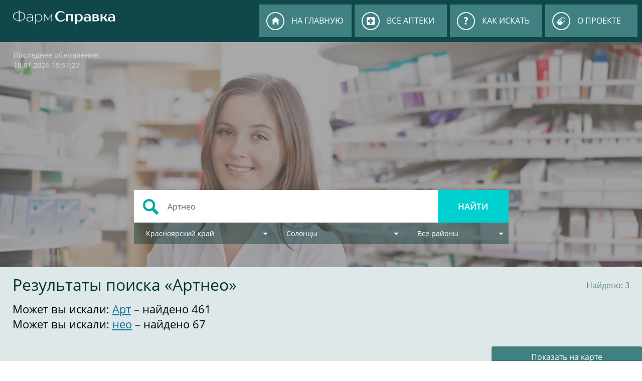

--- FILE ---
content_type: text/html; charset=UTF-8
request_url: https://24lek.ru/action.php?query=%D0%90%D1%80%D1%82%D0%BD%D0%B5%D0%BE&city=45&raon=0&utm=118
body_size: 5411
content:
<!DOCTYPE HTML>
<html lang="ru_RU">
<head>
	 
	<title>Артнео - от 1962 ₽ в аптеках Солонцов</title>
	<link rel="icon" href="https://24lek.ru/favicon.ico" type="image/x-icon">
	<link rel='shortcut icon' href='/favicon.ico'/>
	<meta property='og:image' content='https://24lek.ru/images/icon.png' />
	<meta property='og:title' content='Артнео - от 1962 ₽ в аптеках Солонцов' />
	<meta property='og:description' content='Сравните цены на Артнео - от 1962 ₽. Узнайте наличие в аптеках Солонцови выберите ближайшую аптеку. Онлайн-справочник 24/7 — 24lek.ru.' />
    <meta property="og:type" content="website"/>
    <meta property="og:url" content="https://24lek.ru"/>
	<meta charset='utf-8'>
	<meta name='format-detection' content='telephone=no'>
	<meta http-equiv="content-language" content="ru">
	<meta http-equiv="X-UA-Compatible" content="IE=edge"/>
    <meta name='description' content='Сравните цены на Артнео - от 1962 ₽. Узнайте наличие в аптеках Солонцови выберите ближайшую аптеку. Онлайн-справочник 24/7 — 24lek.ru.'>
	<meta name='Keywords' content='Артнео - цена в Солонцах от 1962 ₽'>
	<meta name='mobile-web-app-capable' content='yes' />
	<meta name='apple-mobile-web-app-status-bar-style' content='default'>
	<meta name='apple-mobile-web-app-title' content='Артнео - от 1962 ₽ в аптеках Солонцов'>
	<meta name='viewport' content='width=device-width, initial-scale=1.0'>
	<!--<link href='https://fonts.googleapis.com/css?family=Open+Sans:400,300,600,700' rel='stylesheet' type='text/css' />-->
	
	<link rel="preload" as="font" type="font/woff2" href="./fonts/open-sans-v23-latin_cyrillic-regular.woff2" crossorigin>
	<link rel="preload" as="font" type="font/woff" href="./fonts/open-sans-v23-latin_cyrillic-regular.woff" crossorigin>

	<link rel="preload" as="font" type="font/woff2" href="./fonts/open-sans-v23-latin_cyrillic-600.woff2" crossorigin>
	<link rel="preload" as="font" type="font/woff" href="./fonts/open-sans-v23-latin_cyrillic-600.woff" crossorigin>
	
	<link rel="preload" as="font" type="font/woff2" href="./fonts/open-sans-v23-latin_cyrillic-700.woff2" crossorigin>
	<link rel="preload" as="font" type="font/woff" href="./fonts/open-sans-v23-latin_cyrillic-700.woff" crossorigin>
	
	<LINK href='./css/style.css?102' type='text/css' rel='stylesheet' />
	<link href='./css/jquery.autocomplete.css' type='text/css' rel='stylesheet' />
	<script>var mobile = '0';</script>
	<!--<script src="https://api-maps.yandex.ru/2.1/?lang=ru-RU" type="text/javascript"></script>-->
	<script src="https://api-maps.yandex.ru/2.1/?apikey=60f2b7b7-a467-4bae-a008-d29156ca5ddd&lang=ru-RU" type="text/javascript"></script>
	<script type='text/javascript' src='js/jquery-1.5.2.min.js'></script>
	<script type='text/javascript' src='js/jquery.autocomplete.pack.js'></script>
	<div class="city-php" city-attr="0"></div>
	<script type='text/javascript' src='js/script.js?101'></script>
	<!-- Yandex.RTB -->
	<script>window.yaContextCb=window.yaContextCb||[]</script>
	<script src="https://yandex.ru/ads/system/context.js" async></script>
		
</head>
<body>
	<div  id='wrap'>
		<div id='top'>
			<div class='container'>
				<div id='nav_button' onclick='nav()'></div>
				<div id='nav'>
					<a href='index.php'>на главную</a>
					<a  href='apteki.php'>все аптеки</a>
					<a  href='poisk.php'>как искать</a>
					<a  href='about.php'>о проекте</a>
				</div>
				<div id='logo'><a href='index.php'></a></div>
			</div>
		</div>
<style type="text/css">
body{

}
#load{
	width:220px;
	height:50px;
	text-align:center;
	margin: 10px auto;
	
}
#load div{
	margin: 5px;
	cursor:pointer;
	background: #00D0D0;
	color:#fff;
	padding: 4px 10px 4px 10px;
	border:0;
	-webkit-border-radius: 2px;
	-moz-border-radius: 2px;
	border-radius: 2px;
}
</style>



	<div id='search'>
      <div class='shadow'>
        <div class='container'>
          <p>Последнее обновление: 18.01.2026 19:51:27</p>
          <form action='action.php' method='get'>
            <div class='input'>
              <input type='submit' value='найти' />
			  <input type='hidden' id='kray' name='kray' value='0' />
			  <input type='hidden' id='city' name='city' value='45' />
              <input type='text' name='query' id='query' maxlength='256' size='48' autocomplete='off' placeholder='Поиск лекарств в аптеках ' value='Артнео'/> 
              <input type='hidden' id='raon' name='raon' value='0'/>
            </div>    
            <div class='sub'>
			  <div class='select' id='kray_select'>
                   	<a id='kray_0' onclick="go_select('0', 'kray')" class='active'>Красноярский край</a><a id='kray_27' onclick="go_select('27', 'kray')">Республика Хакасия</a><a id='kray_56' onclick="go_select('56', 'kray')">Иркутская область</a><a id='kray_55' onclick="go_select('55', 'kray')">Москва</a>	          </div>
              <div class='select' id='city_select'>
                <div class='tx'>
                <a rel=0 id='city_0' onclick="go_select('0', 'city')">Красноярск</a><a rel=55 id='city_55' onclick="go_select('55', 'city')" class='none'>Москва</a><a rel=56 id='city_56' onclick="go_select('56', 'city')" class='none'>Иркутск</a><a rel=0 id='city_1' onclick="go_select('1', 'city')">Ачинск</a><a rel=0 id='city_46' onclick="go_select('46', 'city')">Балахта</a><a rel=0 id='city_3' onclick="go_select('3', 'city')">Березовка</a><a rel=0 id='city_18' onclick="go_select('18', 'city')">Боготол</a><a rel=0 id='city_10' onclick="go_select('10', 'city')">Богучаны</a><a rel=0 id='city_41' onclick="go_select('41', 'city')">Большая Мурта</a><a rel=0 id='city_12' onclick="go_select('12', 'city')">Бородино</a><a rel=0 id='city_4' onclick="go_select('4', 'city')">Дивногорск</a><a rel=0 id='city_17' onclick="go_select('17', 'city')">Дудинка</a><a rel=0 id='city_31' onclick="go_select('31', 'city')">Дудинка</a><a rel=0 id='city_42' onclick="go_select('42', 'city')">Емельяново</a><a rel=0 id='city_2' onclick="go_select('2', 'city')">Железногорск</a><a rel=0 id='city_5' onclick="go_select('5', 'city')">Зеленогорск</a><a rel=0 id='city_22' onclick="go_select('22', 'city')">Иланский</a><a rel=0 id='city_7' onclick="go_select('7', 'city')">Канск</a><a rel=0 id='city_47' onclick="go_select('47', 'city')">Кедровый</a><a rel=0 id='city_49' onclick="go_select('49', 'city')">Козулька</a><a rel=0 id='city_34' onclick="go_select('34', 'city')">Курагино</a><a rel=0 id='city_11' onclick="go_select('11', 'city')">Лесосибирск</a><a rel=0 id='city_74' onclick="go_select('74', 'city')">Минино</a><a rel=0 id='city_14' onclick="go_select('14', 'city')">Минусинск</a><a rel=0 id='city_15' onclick="go_select('15', 'city')">Назарово</a><a rel=0 id='city_8' onclick="go_select('8', 'city')">Норильск</a><a rel=0 id='city_45' onclick="go_select('45', 'city')" class='active'>Солонцы</a><a rel=0 id='city_6' onclick="go_select('6', 'city')">Сосновоборск</a><a rel=0 id='city_48' onclick="go_select('48', 'city')">Сухобузимское</a><a rel=0 id='city_75' onclick="go_select('75', 'city')">Устюг</a><a rel=0 id='city_23' onclick="go_select('23', 'city')">Уяр</a><a rel=0 id='city_50' onclick="go_select('50', 'city')">Холмогорское</a><a rel=0 id='city_51' onclick="go_select('51', 'city')">Шалинское</a><a rel=0 id='city_16' onclick="go_select('16', 'city')">Шарыпово</a><a rel=0 id='city_43' onclick="go_select('43', 'city')">Шушенское</a><a rel=0 id='city_76' onclick="go_select('76', 'city')">Элита</a><a rel=56 id='city_77' onclick="go_select('77', 'city')" class='none'>Новая Лисиха</a><a rel=56 id='city_57' onclick="go_select('57', 'city')" class='none'>Ангарск</a><a rel=56 id='city_58' onclick="go_select('58', 'city')" class='none'>Черемхово</a><a rel=56 id='city_59' onclick="go_select('59', 'city')" class='none'>Усолье-Сибирское</a><a rel=56 id='city_60' onclick="go_select('60', 'city')" class='none'>Пивовариха</a><a rel=56 id='city_61' onclick="go_select('61', 'city')" class='none'>Усть-Кут</a><a rel=56 id='city_62' onclick="go_select('62', 'city')" class='none'>Братск</a><a rel=56 id='city_63' onclick="go_select('63', 'city')" class='none'>Саянск</a><a rel=56 id='city_65' onclick="go_select('65', 'city')" class='none'>Тулун</a><a rel=56 id='city_78' onclick="go_select('78', 'city')" class='none'>Слюдянка</a><a rel=56 id='city_66' onclick="go_select('66', 'city')" class='none'>Нижнеудинск</a><a rel=56 id='city_67' onclick="go_select('67', 'city')" class='none'>Свирск</a><a rel=56 id='city_68' onclick="go_select('68', 'city')" class='none'>Железногорск-Ил.</a><a rel=56 id='city_70' onclick="go_select('70', 'city')" class='none'>Куйтун</a><a rel=56 id='city_71' onclick="go_select('71', 'city')" class='none'>Тайшет</a><a rel=56 id='city_72' onclick="go_select('72', 'city')" class='none'>Шелехов</a><a rel=27 id='city_27' onclick="go_select('27', 'city')" class='none'>Абакан</a><a rel=27 id='city_52' onclick="go_select('52', 'city')" class='none'>Абаза</a><a rel=27 id='city_33' onclick="go_select('33', 'city')" class='none'>Аскиз</a><a rel=27 id='city_36' onclick="go_select('36', 'city')" class='none'>Белый Яр</a><a rel=27 id='city_38' onclick="go_select('38', 'city')" class='none'>Бея</a><a rel=27 id='city_73' onclick="go_select('73', 'city')" class='none'>Калинино</a><a rel=27 id='city_39' onclick="go_select('39', 'city')" class='none'>Подсинее</a><a rel=27 id='city_30' onclick="go_select('30', 'city')" class='none'>Саяногорск</a><a rel=27 id='city_53' onclick="go_select('53', 'city')" class='none'>Сорск</a><a rel=27 id='city_40' onclick="go_select('40', 'city')" class='none'>Таштып</a><a rel=27 id='city_37' onclick="go_select('37', 'city')" class='none'>Усть-Абакан</a><a rel=27 id='city_29' onclick="go_select('29', 'city')" class='none'>Черногорск</a><a rel=27 id='city_35' onclick="go_select('35', 'city')" class='none'>Шира</a>               	</div>         
              </div>
              <div class='select' id='raon_select'>
                <a id='raon_0' class='active' onclick="go_select('0', 'raon')">Все районы</a>
                <a id='raon_1' class='none' onclick="go_select('1', 'raon')">Железнодорожный</a>
                <a id='raon_2' class='none' onclick="go_select('2', 'raon')">Кировский</a>  
                <a id='raon_3' class='none' onclick="go_select('3', 'raon')">Ленинский</a>   
                <a id='raon_4' class='none' onclick="go_select('4', 'raon')">Октябрьский</a> 
                <a id='raon_5' class='none' onclick="go_select('5', 'raon')">Свердловский</a>          
                <a id='raon_6' class='none' onclick="go_select('6', 'raon')">Советский</a>           
                <a id='raon_7' class='none' onclick="go_select('7', 'raon')">Центральный</a>           
              </div>
            </div> 
          </form>
        </div>
      </div>
    </div>

    <div id='main'>

	 			
							<div class='header'><div class='container'><h1>Результаты поиска &laquo;Артнео&raquo;</h1><span>Найдено: 3</span></div></div>
							<div class='container'>
							<div class='speller_block'><div>Может вы искали: <a href='/action.php?city=45&query=Арт&raon=0&kray=0'>Арт</a> &ndash; найдено 461</div><div>Может вы искали: <a href='/action.php?city=45&query=нео&raon=0&kray=0'>нео</a> &ndash; найдено 67</div></div>
							<div class='mapbutton'><a onclick='create_map()' id='mapcreate'>Показать на карте</a></div>
							<div id='mapblock'></div>
							<div class='table action' id='maintable'><div class='th'><span>Наименование товара</span><span>Кол-во</span><span>Цена</span><span>Аптека</span><span>Телефон</span><span>Дата</span></div><div id='article1'><span>АРТНЕО №30 КАПС.</span><span>1</span><span>1,962.54</span><span><a href="javascript:open_in_map(725)">Дешевая Аптека Новостроек 7а</a></span><span><a href="tel:8-391-258-05-88">8-391-258-05-88</a></span><span>18.01.2026</span><strong class='nav_pricelist'></strong></div><div id='article2'><span>АРТНЕО капс. N30 ВТФ ООО</span><span>1</span><span>2,445.00</span><span><a href="javascript:open_in_map(1143)">ТаблеткиТут Молодежная 5Б</a></span><span><a href="tel:8-391-292-44-60">8-391-292-44-60</a></span><span>18.01.2026</span><strong class='nav_pricelist'></strong></div><div id='article3'><span>АРТНЕО №60 КАПС.</span><span>1</span><span>3,560.99</span><span><a href="javascript:open_in_map(725)">Дешевая Аптека Новостроек 7а</a></span><span><a href="tel:8-391-258-05-88">8-391-258-05-88</a></span><span>18.01.2026</span><strong class='nav_pricelist'></strong></div>
				</div>
			</div> 
 
	</div>
	
<script type="text/javascript">
$(document).ready(function(){
	$("#imgLoad").hide(); // Скрываем прелоадер
});

var num = 50; 
var num_rows = 0;

$(function() {
	$("#load div").click(function(){ 
		
	$("#imgLoad").show(); 
	var  Send = {};
	Send['a'] = "Артнео";
	Send['city'] = "45";
	Send['raon'] = "0";
	Send['num'] = num;
	Send['code'] = "";
	num_rows = "3";
	
		$.ajax({
			url: "action2.php", 
			type: "POST",       
			data: Send,
			cache: false,			
			success: function(response){
				
				if(response == 0){ 
					$("#imgLoad").hide();
					$("#load").hide();
				}else{
					$("#maintable").append(response);
					num = num + 50;
					$("#imgLoad").hide();
					if(num>num_rows) 
						{
							$("#Load").hide();
							$("#Load1").hide();
						}
				}
			}
		});
	});
});
</script>	
	
	

		<div id='footer'>
			<div class='container'>
				<p><span>Информация, размещенная на сайте, не является публичной офертой и носит информационный характер.<A HREF="MAILTO:admin@24lek.ru" style="color: white"><br />Связаться по e-mail</a></span></p>
				<p><span>Настоятельно рекомендуем уточнять наличие лекарств и цены по телефонам аптек.</span></p>
				<p><span>Имеются противопоказания, проконсультируйтесь со специалистом.</span></p> 
			</div>
		</div>
	</div>
<p align="right">
<!-- Yandex.Metrika informer -->
<a href="https://metrika.yandex.ru/stat/?id=53077657&amp;from=informer"
target="_blank" rel="nofollow"><img src="https://informer.yandex.ru/informer/53077657/3_1_FFFFFFFF_EFEFEFFF_0_pageviews"
style="width:88px; height:31px; border:0;" alt="Яндекс.Метрика" title="Яндекс.Метрика: данные за сегодня (просмотры, визиты и уникальные посетители)" class="ym-advanced-informer" data-cid="53077657" data-lang="ru" /></a>
<!-- /Yandex.Metrika informer -->

<!-- Yandex.Metrika counter -->
<script type="text/javascript" >
   (function(m,e,t,r,i,k,a){m[i]=m[i]||function(){(m[i].a=m[i].a||[]).push(arguments)};
   m[i].l=1*new Date();k=e.createElement(t),a=e.getElementsByTagName(t)[0],k.async=1,k.src=r,a.parentNode.insertBefore(k,a)})
   (window, document, "script", "https://mc.yandex.ru/metrika/tag.js", "ym");

   ym(53077657, "init", {
        clickmap:true,
        trackLinks:true,
        accurateTrackBounce:true
   });
</script>
<noscript><div><img src="https://mc.yandex.ru/watch/53077657" style="position:absolute; left:-9999px;" alt="" /></div></noscript>
<!-- /Yandex.Metrika counter -->
<!-- Global site tag (gtag.js) - Google Analytics -->
<script async src="https://www.googletagmanager.com/gtag/js?id=UA-135092243-1"></script>
<script>
  window.dataLayer = window.dataLayer || [];
  function gtag(){dataLayer.push(arguments);}
  gtag('js', new Date());

  gtag('config', 'UA-135092243-1');
</script>
<!-- Rating Mail.ru counter -->
<script type="text/javascript">
var _tmr = window._tmr || (window._tmr = []);
_tmr.push({id: "2386750", type: "pageView", start: (new Date()).getTime()});
(function (d, w, id) {
  if (d.getElementById(id)) return;
  var ts = d.createElement("script"); ts.type = "text/javascript"; ts.async = true; ts.id = id;
  ts.src = "https://top-fwz1.mail.ru/js/code.js";
  var f = function () {var s = d.getElementsByTagName("script")[0]; s.parentNode.insertBefore(ts, s);};
  if (w.opera == "[object Opera]") { d.addEventListener("DOMContentLoaded", f, false); } else { f(); }
})(document, window, "topmailru-code");
</script><noscript><div>
<img src="https://top-fwz1.mail.ru/counter?id=2386750;js=na" style="border:0;position:absolute;left:-9999px;" alt="Top.Mail.Ru" />
</div></noscript>
<!-- //Rating Mail.ru counter -->
<!-- Rating Mail.ru logo -->
<a href="https://top.mail.ru/jump?from=2386750">
<img src="https://top-fwz1.mail.ru/counter?id=2386750;t=502;l=1" style="border:0;" height="31" width="88" alt="Top.Mail.Ru" /></a>
</p>
<!-- //Rating Mail.ru logo -->    </body>
</html>

--- FILE ---
content_type: application/javascript
request_url: https://24lek.ru/js/script.js?101
body_size: 2480
content:
$(function(){


    $('#query').autocomplete('data.php?mode=sql', {
        width: 367,
        selectFirst:false,
        max: 10
       
    });

});




function go_select(id, type)
{
	if (!$('#'+type+'_select').hasClass('active')) $('.sub .select').removeClass('active');
	$('#'+type+'_select').toggleClass('active');
	$('#'+type+'_select a').removeClass('active');
	$('#'+type+'_'+id).addClass('active');
	$('#'+type).val(id);

	if (type == 'city' && !$('#'+type+'_select').hasClass('active')) 
	{
		$('#raon_select a').removeClass('active');
		$('#raon_0').addClass('active');
	}

	if (type == 'city' && !$('#'+type+'_select').hasClass('active') && id != '0')
	{
		$('#raon_select a').addClass('none');
		$('#raon_0').removeClass('none');
	} 
	
	if (type == 'city' && !$('#'+type+'_select').hasClass('active') && id == 0) $('#raon_select a').removeClass('none');
	
	if (type == 'kray' && !$('#'+type+'_select').hasClass('active')) 
		{
			$('#city_select a').toggleClass('none',true);  //
			$('#city_select a').removeClass('active'); //
			
			//$('#city_select a').find('rel='+id).removeClass('none');
			$('#city_select').find("[rel="+id+"]").removeClass('none');
			$('#city_'+id).addClass('active');
			document.getElementById('city').value = id;
			document.getElementById('raon').value = 0;
			//$('#city_'+id).val(id);
			//$('#city_'+id).removeClass('none');
			
			$('#raon_select a').addClass('none');
			$('#raon_0').removeClass('none');
			$('#raon_0').addClass('active');
			if (id == 0) $('#raon_select a').removeClass('none');
			
		}
}

function nav()
{
	$('#nav').toggleClass('active');
}

function open_action(id)
{
	$('#article'+id).toggleClass('active');
}


function create_map()
{
	var container = document.createElement('div'),
	mapblock = document.getElementById('mapblock');
	balloon_id = 0;
	remove_content = 0;
	
	if (mapblock.innerHTML == '')
	{
		document.getElementById('mapcreate').innerHTML = 'Скрыть карту';
		container.id = 'map';
		container.style.width = '100%';
		container.style.height = '400px';
		mapblock.appendChild(container);
		ymaps.ready(init);
	}
	else 
	{
		document.getElementById('mapblock').innerHTML = '';
		document.getElementById('mapcreate').innerHTML = 'Показать на карте';
	}
}



function init () 
{
	var myMap = new ymaps.Map('map', {
		center: [56.05,92.92],
		zoom: 5
		}, {
		searchControlProvider: 'yandex#search'
	}),
	objectManager = new ymaps.ObjectManager({
		clusterize: true,
		gridSize: 32,
		clusterDisableClickZoom: true
	});

	objectManager.objects.options.set('preset', 'islands#blueCircleDotIconWithCaption'); /*blueStretchyIcon*/
	objectManager.clusters.options.set('preset', 'islands#blueClusterIcons');
	myMap.geoObjects.add(objectManager);

	var query = '';
	var city = '';
	var raon = '';
	var apteka = '';

	if (document.getElementById('query')) query = document.getElementById('query').value;
	if (document.getElementById('city')) city = document.getElementById('city').value;
	if (document.getElementById('raon')) raon = document.getElementById('raon').value;
	if (document.getElementById('apteka')) apteka = document.getElementById('apteka').value;

	$.ajax({
		url: "data.json.php?query="+query+"&city="+city+"&raon="+raon+"&apteka="+apteka+"&remove_content="+remove_content
	}).done(function(data) {

		//var data_params = JSON.parse(data); for (var x in data_params['features']) { objectManager.add(data_params['features'][x]); }
		
		objectManager.add(data);
		 		
		if (balloon_id != 0)
		{
			myMap.setZoom(16);

	        var objectState = objectManager.getObjectState(balloon_id);

	        var coord0 = objectManager.objects.getById(balloon_id).geometry.coordinates[0];
	        var coord1 = objectManager.objects.getById(balloon_id).geometry.coordinates[1];
						
	        myMap.panTo([coord0, coord1],{flying: true});

	        //if(mobile ==='0') myMap.setZoom(18);
	       
	        if (objectState.isClustered) 
	        {
	       		if(mobile ==='0') {objectManager.clusters.state.set('activeObject', objectManager.objects.getById(balloon_id));
				setTimeout(function() { objectManager.clusters.balloon.open(objectState.cluster.id) }, 2000);}
	        }
	        else
	        {
	          if(mobile ==='0') setTimeout(function() { objectManager.objects.balloon.open(balloon_id) }, 2000);
	        }

	    }
	    else 
			{               
			   	myMap.setBounds(objectManager.getBounds(),{checkZoomRange:true});
			}


	   
	   	//DELETE COMMENT THEN HTTPS
	   /* var location = ymaps.geolocation.get({provider: "auto"});

		location.then(
		  function(result) {
		    // Добавление местоположения на карту.
		    myMap.geoObjects.add(result.geoObjects);
		    
			myMap.panTo(result.geoObjects.position, { delay: 1500 });
			myMap.setCenter(result.geoObjects.position , 15);
		
		  },
		  function(err) {
		    console.log('Ошибка: ' + err)
		  }
		);*/
			  
		


	});

}


function init_open_in_map () 
{
	var myMap = new ymaps.Map('map', {
		center: [56.05,92.92],
		zoom: 5
		}, {
		searchControlProvider: 'yandex#search'
	}),
	objectManager = new ymaps.ObjectManager({
		clusterize: true,
		gridSize: 32,
		clusterDisableClickZoom: true
	});

	objectManager.objects.options.set('preset', 'islands#blueCircleDotIconWithCaption'); /*blueStretchyIcon*/
	objectManager.clusters.options.set('preset', 'islands#blueClusterIcons');
	myMap.geoObjects.add(objectManager);

	var query = '';
	var city = '';
	var raon = '';
	var apteka = '';

	if (document.getElementById('query')) query = document.getElementById('query').value;
	if (document.getElementById('city')) city = document.getElementById('city').value;
	if (document.getElementById('raon')) raon = document.getElementById('raon').value;
	if (document.getElementById('apteka')) apteka = document.getElementById('apteka').value;

	$.ajax({
		url: "data.json.php?query="+query+"&city="+city+"&raon="+raon+"&apteka="+apteka+"&remove_content="+remove_content
	}).done(function(data) {

		//var data_params = JSON.parse(data); for (var x in data_params['features']) { objectManager.add(data_params['features'][x]); }
		objectManager.add(data);
		
		if (balloon_id != 0)
		{
			myMap.setZoom(16);

	        var objectState = objectManager.getObjectState(balloon_id);

	        var coord0 = objectManager.objects.getById(balloon_id).geometry.coordinates[0];
	        var coord1 = objectManager.objects.getById(balloon_id).geometry.coordinates[1];
						
	        myMap.panTo([coord0, coord1],{flying: true});

	        //if(mobile ==='0') myMap.setZoom(18);
	       
	        if (objectState.isClustered) 
	        {
	       		if(mobile ==='0') {objectManager.clusters.state.set('activeObject', objectManager.objects.getById(balloon_id));
				setTimeout(function() { objectManager.clusters.balloon.open(objectState.cluster.id) }, 2000);}
	        }
	        else
	        {
	          if(mobile ==='0') setTimeout(function() { objectManager.objects.balloon.open(balloon_id) }, 2000);
	        }

	    }
	    else myMap.setBounds(objectManager.getBounds());

	});

}

function open_in_map(id)
{
	var container = document.createElement('div'),
	mapblock = document.getElementById('mapblock');

	if(mobile ==='0') scroll(0, 685)
		else scroll(0, 380)

	balloon_id = id;
	remove_content = 0;

	document.getElementById('mapblock').innerHTML = '';
	document.getElementById('mapcreate').innerHTML = 'Скрыть карту';
	container.id = 'map';
	container.style.width = '100%';
	container.style.height = '400px';
	if(mobile ==='1') 	container.style.height = '200px';
	mapblock.appendChild(container);
	ymaps.ready(init_open_in_map);
}


function open_in_map_big(id)
{
	var container = document.createElement('div'),
	mapblock = document.getElementById('mapblock');
	
	balloon_id = id;
	remove_content = 1;

	document.getElementById('mapblock').innerHTML = '';
	document.getElementById('mapcreate').innerHTML = 'Скрыть карту';
	container.id = 'map';
	container.style.width = '100%';
	container.style.height = '600px';
	if(mobile ==='1')  container.style.height = '400px';
	mapblock.appendChild(container);
	ymaps.ready(init_open_in_map);
}



window.onload = function() { 

	if (localStorage.getItem('city_raon_kray') === null) {
		var obj = { city: 0, raon: 0, kray: 0};
    	var serialObj = JSON.stringify(obj);
		localStorage.setItem("city_raon_kray", serialObj);
	}


    if (location.href.indexOf('action.php') !== -1)
    {
    	var check = location.href.split('?');
    	var check = check[1].split('&');

    	var ls_city = 0;
    	var ls_raon = 0;
		var ls_kray = 0;

    	for (i = 0; i<check.length; i++)
    	{
			var param = check[i].split('=');
			if (param[0] == 'city' && param[1] != '') ls_city = parseInt(param[1]);
			if (param[0] == 'raon' && param[1] != '') ls_raon = parseInt(param[1]);
			if (param[0] == 'kray' && param[1] != '') ls_kray = parseInt(param[1]);
    	}
		
		if (ls_city > 80) { ls_city = 0;ls_raon = 0;ls_kray = 0}
		if (ls_city != 0) ls_raon = 0; 
		if (ls_kray > 100) ls_kray = 0; 
		
		if (document.querySelector('.city-php'))
		{	
			var cityphp = document.querySelector('.city-php').getAttribute('city-attr'); 
			if (cityphp == 1) { ls_city = 0;ls_raon = 0; ls_kray = 0;}
		}
		
    	var obj = { city: ls_city, raon: ls_raon, kray: ls_kray };
    	var serialObj = JSON.stringify(obj);
		localStorage.setItem("city_raon_kray", serialObj);
   	}

   	var returnObj = JSON.parse(localStorage.getItem("city_raon_kray"));

	if (!returnObj) 
	{
		var obj = { city: 0, raon: 0 , kray: 0 };
    	var serialObj = JSON.stringify(obj);
		localStorage.setItem("city_raon_kray", serialObj);

		var returnObj = JSON.parse(localStorage.getItem("city_raon_kray"));
	}

	if (document.getElementById('city_select') && document.getElementById('raon_select') && document.getElementById('kray_select'))
	{
	//	var elements = document.querySelectorAll("#city_select a");
	//	for (i = 0; i<elements.length; i++) elements[i].classList.remove('active');

	//	var elements = document.querySelectorAll("#raon_select a");
	//	for (i = 0; i<elements.length; i++) elements[i].classList.remove('active');

	//	if (document.getElementById('city_'+returnObj['city'])) document.getElementById('city_'+returnObj['city']).classList.add('active');
	//	if (document.getElementById('raon_'+returnObj['raon'])) document.getElementById('raon_'+returnObj['raon']).classList.add('active');

	//	if (document.getElementById('city')) document.getElementById('city').value = returnObj['city'];
	//	if (document.getElementById('raon')) document.getElementById('raon').value = returnObj['raon'];
	//}

	//if (document.getElementById('kray_select'))
	//{
		
		var elements = document.querySelectorAll("#kray_select a");
		for (i = 0; i<elements.length; i++) elements[i].classList.remove('active');
		
		var elements = document.querySelectorAll("#city_select a");
		for (i = 0; i<elements.length; i++) elements[i].classList.remove('active');


		var elements = document.querySelectorAll("#raon_select a");
		for (i = 0; i<elements.length; i++) elements[i].classList.remove('active');
		
		var elements = document.querySelectorAll("#city_select a");
		for (i = 0; i<elements.length; i++) elements[i].classList.remove('none');
		
		for (i = 0; i<elements.length; i++)   
			{
				if (Number(elements[i].rel) !== returnObj['kray']) elements[i].classList.add('none');
			}	

		if (document.getElementById('city_'+returnObj['city'])) document.getElementById('city_'+returnObj['city']).classList.add('active');
		if (document.getElementById('raon_'+returnObj['raon'])) document.getElementById('raon_'+returnObj['raon']).classList.add('active');
		if (document.getElementById('kray_'+returnObj['kray'])) document.getElementById('kray_'+returnObj['kray']).classList.add('active');

		if (document.getElementById('city')) document.getElementById('city').value = returnObj['city'];
		if (document.getElementById('raon')) document.getElementById('raon').value = returnObj['raon'];
		if (document.getElementById('kray')) document.getElementById('kray').value = returnObj['kray'];
	}


};








